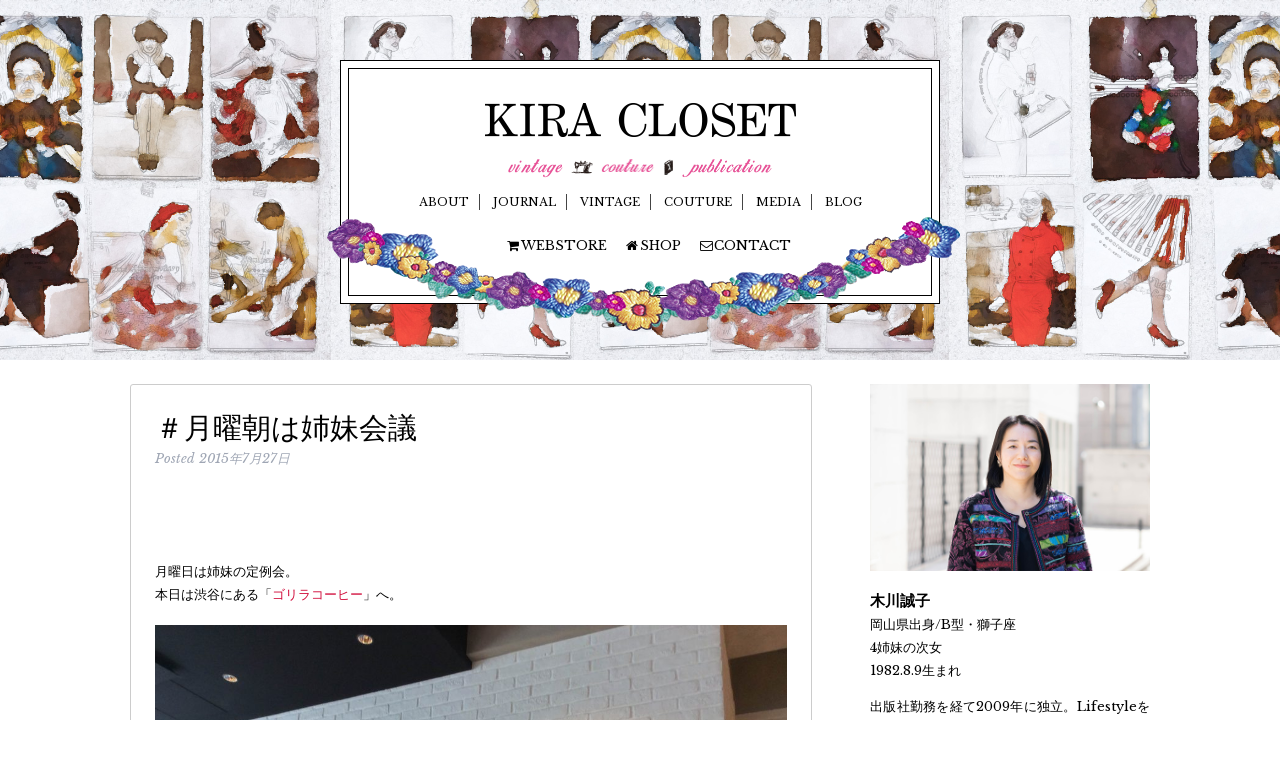

--- FILE ---
content_type: text/html; charset=UTF-8
request_url: https://kiracloset.jp/kc_blog_seiko/%EF%BC%83%E6%9C%88%E6%9B%9C%E6%9C%9D%E3%81%AF%E5%A7%89%E5%A6%B9%E4%BC%9A%E8%AD%B0-2/
body_size: 7412
content:

<!doctype html>

<!--[if lt IE 7]><html lang="ja" class="no-js lt-ie9 lt-ie8 lt-ie7"><![endif]-->
<!--[if (IE 7)&!(IEMobile)]><html lang="ja" class="no-js lt-ie9 lt-ie8"><![endif]-->
<!--[if (IE 8)&!(IEMobile)]><html lang="ja" class="no-js lt-ie9"><![endif]-->
<!--[if gt IE 8]><!--> <html lang="ja" class="no-js"><!--<![endif]-->

	<head>
		<meta charset="utf-8">

				<meta http-equiv="X-UA-Compatible" content="IE=edge">
		
				<meta name="HandheldFriendly" content="True">
		<meta name="MobileOptimized" content="320">
		<meta name="viewport" content="width=1020">

				<link rel="apple-touch-icon" href="https://kiracloset.jp/wp-content/themes/kiracloset_v3/library/images/apple-touch-icon.png">
		<link rel="icon" href="https://kiracloset.jp/wp-content/themes/kiracloset_v3/favicon.png">

		
		<!--[if IE]>
			<link rel="shortcut icon" href="https://kiracloset.jp/wp-content/themes/kiracloset_v3/favicon.ico">
		<![endif]-->
				<meta name="msapplication-TileColor" content="#f01d4f">
        <meta name="theme-color" content="#121212">

		<link rel="pingback" href="https://kiracloset.jp/xmlrpc.php">

				<title>＃月曜朝は姉妹会議 &#8211; KIRA CLOSET</title>
<meta name='robots' content='max-image-preview:large' />
<link rel='dns-prefetch' href='//fonts.googleapis.com' />
<link rel='dns-prefetch' href='//s.w.org' />
<link rel="alternate" type="application/rss+xml" title="KIRA CLOSET &raquo; フィード" href="https://kiracloset.jp/feed/" />
<link rel="alternate" type="application/rss+xml" title="KIRA CLOSET &raquo; コメントフィード" href="https://kiracloset.jp/comments/feed/" />
<link rel="alternate" type="application/rss+xml" title="KIRA CLOSET &raquo; ＃月曜朝は姉妹会議 のコメントのフィード" href="https://kiracloset.jp/kc_blog_seiko/%ef%bc%83%e6%9c%88%e6%9b%9c%e6%9c%9d%e3%81%af%e5%a7%89%e5%a6%b9%e4%bc%9a%e8%ad%b0-2/feed/" />
		<script type="text/javascript">
			window._wpemojiSettings = {"baseUrl":"https:\/\/s.w.org\/images\/core\/emoji\/13.1.0\/72x72\/","ext":".png","svgUrl":"https:\/\/s.w.org\/images\/core\/emoji\/13.1.0\/svg\/","svgExt":".svg","source":{"concatemoji":"https:\/\/kiracloset.jp\/wp-includes\/js\/wp-emoji-release.min.js"}};
			!function(e,a,t){var n,r,o,i=a.createElement("canvas"),p=i.getContext&&i.getContext("2d");function s(e,t){var a=String.fromCharCode;p.clearRect(0,0,i.width,i.height),p.fillText(a.apply(this,e),0,0);e=i.toDataURL();return p.clearRect(0,0,i.width,i.height),p.fillText(a.apply(this,t),0,0),e===i.toDataURL()}function c(e){var t=a.createElement("script");t.src=e,t.defer=t.type="text/javascript",a.getElementsByTagName("head")[0].appendChild(t)}for(o=Array("flag","emoji"),t.supports={everything:!0,everythingExceptFlag:!0},r=0;r<o.length;r++)t.supports[o[r]]=function(e){if(!p||!p.fillText)return!1;switch(p.textBaseline="top",p.font="600 32px Arial",e){case"flag":return s([127987,65039,8205,9895,65039],[127987,65039,8203,9895,65039])?!1:!s([55356,56826,55356,56819],[55356,56826,8203,55356,56819])&&!s([55356,57332,56128,56423,56128,56418,56128,56421,56128,56430,56128,56423,56128,56447],[55356,57332,8203,56128,56423,8203,56128,56418,8203,56128,56421,8203,56128,56430,8203,56128,56423,8203,56128,56447]);case"emoji":return!s([10084,65039,8205,55357,56613],[10084,65039,8203,55357,56613])}return!1}(o[r]),t.supports.everything=t.supports.everything&&t.supports[o[r]],"flag"!==o[r]&&(t.supports.everythingExceptFlag=t.supports.everythingExceptFlag&&t.supports[o[r]]);t.supports.everythingExceptFlag=t.supports.everythingExceptFlag&&!t.supports.flag,t.DOMReady=!1,t.readyCallback=function(){t.DOMReady=!0},t.supports.everything||(n=function(){t.readyCallback()},a.addEventListener?(a.addEventListener("DOMContentLoaded",n,!1),e.addEventListener("load",n,!1)):(e.attachEvent("onload",n),a.attachEvent("onreadystatechange",function(){"complete"===a.readyState&&t.readyCallback()})),(n=t.source||{}).concatemoji?c(n.concatemoji):n.wpemoji&&n.twemoji&&(c(n.twemoji),c(n.wpemoji)))}(window,document,window._wpemojiSettings);
		</script>
		<style type="text/css">
img.wp-smiley,
img.emoji {
	display: inline !important;
	border: none !important;
	box-shadow: none !important;
	height: 1em !important;
	width: 1em !important;
	margin: 0 .07em !important;
	vertical-align: -0.1em !important;
	background: none !important;
	padding: 0 !important;
}
</style>
	<link rel='stylesheet' id='wp-block-library-css'  href='https://kiracloset.jp/wp-includes/css/dist/block-library/style.min.css' type='text/css' media='all' />
<link rel='stylesheet' id='googleFonts-css'  href='http://fonts.googleapis.com/css?family=Lato%3A400%2C700%2C400italic%2C700italic' type='text/css' media='all' />
<link rel='stylesheet' id='bones-stylesheet-css'  href='https://kiracloset.jp/wp-content/themes/kiracloset_v3/library/css/style.css' type='text/css' media='all' />
<!--[if lt IE 9]>
<link rel='stylesheet' id='bones-ie-only-css'  href='https://kiracloset.jp/wp-content/themes/kiracloset_v3/library/css/ie.css' type='text/css' media='all' />
<![endif]-->
<script type='text/javascript' src='https://kiracloset.jp/wp-content/themes/kiracloset_v3/library/js/libs/modernizr.custom.min.js' id='bones-modernizr-js'></script>
<script type='text/javascript' src='https://kiracloset.jp/wp-includes/js/jquery/jquery.min.js' id='jquery-core-js'></script>
<script type='text/javascript' src='https://kiracloset.jp/wp-includes/js/jquery/jquery-migrate.min.js' id='jquery-migrate-js'></script>
<link rel="https://api.w.org/" href="https://kiracloset.jp/wp-json/" /><link rel="canonical" href="https://kiracloset.jp/kc_blog_seiko/%ef%bc%83%e6%9c%88%e6%9b%9c%e6%9c%9d%e3%81%af%e5%a7%89%e5%a6%b9%e4%bc%9a%e8%ad%b0-2/" />
<link rel='shortlink' href='https://kiracloset.jp/?p=1825' />
<link rel="alternate" type="application/json+oembed" href="https://kiracloset.jp/wp-json/oembed/1.0/embed?url=https%3A%2F%2Fkiracloset.jp%2Fkc_blog_seiko%2F%25ef%25bc%2583%25e6%259c%2588%25e6%259b%259c%25e6%259c%259d%25e3%2581%25af%25e5%25a7%2589%25e5%25a6%25b9%25e4%25bc%259a%25e8%25ad%25b0-2%2F" />
<link rel="alternate" type="text/xml+oembed" href="https://kiracloset.jp/wp-json/oembed/1.0/embed?url=https%3A%2F%2Fkiracloset.jp%2Fkc_blog_seiko%2F%25ef%25bc%2583%25e6%259c%2588%25e6%259b%259c%25e6%259c%259d%25e3%2581%25af%25e5%25a7%2589%25e5%25a6%25b9%25e4%25bc%259a%25e8%25ad%25b0-2%2F&#038;format=xml" />
<meta property="og:title" content="＃月曜朝は姉妹会議" />
<meta property="og:description" content="&nbsp; 月曜日は姉妹の定例会。 本日は渋谷にある「ゴリラコーヒー」へ。 &nbsp; 週末の出来事を報告しあい、改善点を出していきます。 今回は、長野旅の報告も。 ざっくばらんに話ができるのは姉" />
<meta property="og:type" content="article" />
<meta property="og:url" content="https://kiracloset.jp/kc_blog_seiko/%ef%bc%83%e6%9c%88%e6%9b%9c%e6%9c%9d%e3%81%af%e5%a7%89%e5%a6%b9%e4%bc%9a%e8%ad%b0-2/" />
<meta property="og:image" content="http://kiracloset.jp/wp-content/themes/kiracloset_v3/library/img/ogp.jpg" />
<meta property="og:site_name" content="KIRA CLOSET" />
<meta name="twitter:card" content="summary_large_image" />
<meta name="twitter:site" content="" />
<meta property="og:locale" content="ja_JP" />
				
							<meta name="description" content="ヴィンテージショップ「KIRA CLOSET vintage」の経営、運営をはじめ、雑誌、書籍などの出版物の制作を行う「KIRA CLOSET publication」、 洋服のお直しや衣装製作を行う「KIRA CLOSET couture」を主宰しています。" />


		<script type="text/javascript" src="https://kiracloset.jp/wp-content/themes/kiracloset_v3/library/js/jquery.tile.js"></script>
		<link rel="stylesheet" href="https://kiracloset.jp/wp-content/themes/kiracloset_v3/library/css/kiracloset.css">
		<link rel="stylesheet" href="https://kiracloset.jp/wp-content/themes/kiracloset_v3/library/css/font-awesome.min.css">
		<meta name="facebook-domain-verification" content="ks9lcgx5f0kr3qanb10t02683p33ji" />
		

	</head>

	<body class="kc_blog_seiko-template-default single single-kc_blog_seiko postid-1825" itemscope itemtype="http://schema.org/WebPage">

		<div id="container">

			<header class="header" role="banner" itemscope itemtype="http://schema.org/WPHeader">
				
				
				<div id="inner-header" class="wrap cf">

					
					<div id="name">
										<p id="logo" class="h1" itemscope itemtype="http://schema.org/Organization"><a href="https://kiracloset.jp" rel="nofollow"><img src="https://kiracloset.jp/wp-content/themes/kiracloset_v3/library/img/logo.png" alt="KIRA CLOSET" /></a></p>

															
					<ul>
						<li><a href="https://kiracloset.jp/vintage"><img src="https://kiracloset.jp/wp-content/themes/kiracloset_v3/library/img/menu_vintage.png" alt="" /></a></li>
						<li><img src="https://kiracloset.jp/wp-content/themes/kiracloset_v3/library/img/menu_mishin1.png" alt="" /></li>
						<li><a href="https://kiracloset.jp/couture"><img src="https://kiracloset.jp/wp-content/themes/kiracloset_v3/library/img/menu_couture.png" alt="" /></a></li>
						<li><img src="https://kiracloset.jp/wp-content/themes/kiracloset_v3/library/img/menu_book1.png" alt="" /></li>
						<li><a href="https://kiracloset.jp/publication"><img src="https://kiracloset.jp/wp-content/themes/kiracloset_v3/library/img/menu_publication.png" alt="" /></a></li>
					</ul>
					<nav role="navigation" itemscope itemtype="http://schema.org/SiteNavigationElement">
						<ul id="menu-main_menu" class="nav top-nav cf"><li id="menu-item-7112" class="menu-item menu-item-type-post_type menu-item-object-page menu-item-7112"><a href="https://kiracloset.jp/about/">ABOUT</a></li>
<li id="menu-item-7116" class="menu-item menu-item-type-post_type menu-item-object-page menu-item-7116"><a href="https://kiracloset.jp/news/">JOURNAL</a></li>
<li id="menu-item-7113" class="menu-item menu-item-type-post_type menu-item-object-page menu-item-7113"><a href="https://kiracloset.jp/vintage/">VINTAGE</a></li>
<li id="menu-item-7115" class="menu-item menu-item-type-post_type menu-item-object-page menu-item-7115"><a href="https://kiracloset.jp/couture/">COUTURE</a></li>
<li id="menu-item-7117" class="menu-item menu-item-type-post_type menu-item-object-page menu-item-7117"><a href="https://kiracloset.jp/publication/">MEDIA</a></li>
<li id="menu-item-7111" class="menu-item menu-item-type-post_type menu-item-object-page menu-item-7111"><a href="https://kiracloset.jp/blog/">BLOG</a></li>
</ul>
					</nav>
					<p class="menu_second"><a href="http://kiracloset.theshop.jp/" target="_blank"><i class="fa fa-shopping-cart fa-fw"></i>WEBSTORE</a>
					<a href="https://kiracloset.jp/vintage" target=""><i class="fa fa-home fa-fw"></i>SHOP</a>
					<a href="https://kiracloset.jp/contact" target=""><i class="fa fa-envelope-o fa-fw"></i>CONTACT</a></p>
					</div>
					<img id="ds06" src="https://kiracloset.jp/wp-content/themes/kiracloset_v3/library/img/gar2.png">
				</div>

			</header>

			<div id="content">

				<div id="inner-content" class="wrap cf post_publication">

					<main id="main" class="m-all t-2of3 d-5of7 cf single" role="main" itemscope itemprop="mainContentOfPage" itemtype="http://schema.org/Blog">

						
							
              
              <article id="post-1825" class="cf post-1825 kc_blog_seiko type-kc_blog_seiko status-publish hentry cat-blog_seiko-tax-blog" role="article" itemscope itemprop="blogPost" itemtype="http://schema.org/BlogPosting">

                <header class="article-header entry-header">

					<h1 class="entry-title single-title" itemprop="headline" rel="bookmark">＃月曜朝は姉妹会議</h1>
              		<p class="byline entry-meta vcard">
						Posted <time class="updated entry-time" datetime="2015-07-27" itemprop="datePublished">2015年7月27日</time>					</p>
                </header> 
                <section class="entry-content cf" itemprop="articleBody">
                  <p>&nbsp;</p>
<p>月曜日は姉妹の定例会。<br />
本日は渋谷にある「<a href="http://gorillacoffee.jp/#/" target="_blank">ゴリラコーヒー</a>」へ。</p>
<p><a href="http://kiracloset.sakura.ne.jp/wp/wp-content/uploads/2015/07/IMG_3094.jpg"><img loading="lazy" class="alignnone size-large wp-image-613" src="http://kiracloset.sakura.ne.jp/wp/wp-content/uploads/2015/07/IMG_3094-1024x765.jpg" alt="IMG_3094" width="656" height="490" /></a><br />
<a href="http://kiracloset.sakura.ne.jp/wp/wp-content/uploads/2015/07/IMG_3096.jpg"><img loading="lazy" class="alignnone size-large wp-image-614" src="http://kiracloset.sakura.ne.jp/wp/wp-content/uploads/2015/07/IMG_3096-1024x765.jpg" alt="IMG_3096" width="656" height="490" /></a><br />
<a href="http://kiracloset.sakura.ne.jp/wp/wp-content/uploads/2015/07/IMG_3097.jpg"><img loading="lazy" class="alignnone size-large wp-image-615" src="http://kiracloset.sakura.ne.jp/wp/wp-content/uploads/2015/07/IMG_3097-1024x765.jpg" alt="IMG_3097" width="656" height="490" srcset="https://kiracloset.jp/wp-content/uploads/2015/07/IMG_3097-1024x765.jpg 1024w, https://kiracloset.jp/wp-content/uploads/2015/07/IMG_3097-300x224.jpg 300w, https://kiracloset.jp/wp-content/uploads/2015/07/IMG_3097-320x239.jpg 320w" sizes="(max-width: 656px) 100vw, 656px" /></a></p>
<p>&nbsp;<br />
週末の出来事を報告しあい、改善点を出していきます。<br />
今回は、長野旅の報告も。</p>
<p>ざっくばらんに話ができるのは姉妹ならでは。<br />
たまに辛辣すぎてダメージを受けることも（笑）。<br />
まぁそれも姉妹のあるあるですね。</p>
<p>&nbsp;</p>
<p>&nbsp;</p>
<p>(^_-)-☆</p>
<p>&nbsp;<br />
&nbsp;<br />
&nbsp;</p>
                </section> 

                
              </article> 
						
						
					 	<div class="pre">
					 		
						   <span><i class="fa fa-angle-double-left"></i> Previous Posts</span><strong><a href="https://kiracloset.jp/kc_blog_seiko/%e9%80%b1%e6%9c%ab%e3%83%88%e3%83%aa%e3%83%83%e3%83%97/" rel="prev">週末トリップ</a></strong>						 </div>
						<div class="nex">
							<span>Next Posts <i class="fa fa-angle-double-right"></i></span><strong><a href="https://kiracloset.jp/kc_blog_seiko/%e6%97%85%e3%81%ae%e3%81%8a%e3%81%a8%e3%82%82/" rel="next">旅のおとも</a></strong>						</div>
					</main>
					
					<div class="sides">
						<div class="widget-container">			<div class="textwidget"><div class="blg_prof cf">
<div><img style="width:100%;height:auto;" src="http://kiracloset.jp/wp-content/themes/kiracloset_v3/library/img/ff_seiko02.jpg" alt="木川誠子"></div>
<p><strong>木川誠子</strong><br>
岡山県出身/B型・獅子座<br>
4姉妹の次女<br>
1982.8.9生まれ</p>
<p>出版社勤務を経て2009年に独立。Lifestyleを仕立てる（tailor）=Lifestylerとして様々な角度からライフスタイルにまつわる情報を発信。ライフオーガナイザー1級／アロマ心理。</p>
</div></div>
		</div>							<ul class="sideinfo bgl">
								<li><img src="https://kiracloset.jp/wp-content/themes/kiracloset_v3/library/img/ttl_recent.png" alt="RECENT" /></li>
							    							     <li class="cf">
								<div class="ph">
									<a href="https://kiracloset.jp/kc_blog_seiko/20260110/"><img width="320" height="320" src="https://kiracloset.jp/wp-content/uploads/2026/01/S__60456968_0-320x320.jpg" class="attachment-post-thumbnail size-post-thumbnail wp-post-image" alt="" loading="lazy" srcset="https://kiracloset.jp/wp-content/uploads/2026/01/S__60456968_0-320x320.jpg 320w, https://kiracloset.jp/wp-content/uploads/2026/01/S__60456968_0-300x300.jpg 300w, https://kiracloset.jp/wp-content/uploads/2026/01/S__60456968_0-400x400.jpg 400w, https://kiracloset.jp/wp-content/uploads/2026/01/S__60456968_0-190x190.jpg 190w, https://kiracloset.jp/wp-content/uploads/2026/01/S__60456968_0.jpg 960w" sizes="(max-width: 320px) 100vw, 320px" /></a>
								</div>
								<p><a href="https://kiracloset.jp/kc_blog_seiko/20260110/">OOYAJI TEMPLE／NEPHEW／HEALING</a></p>
								<span> (2026.01.10)</span>		
								</li>
							    							     <li class="cf">
								<div class="ph">
									<a href="https://kiracloset.jp/kc_blog_seiko/20260104/"><img width="320" height="320" src="https://kiracloset.jp/wp-content/uploads/2026/01/S__59826214_0-320x320.jpg" class="attachment-post-thumbnail size-post-thumbnail wp-post-image" alt="" loading="lazy" srcset="https://kiracloset.jp/wp-content/uploads/2026/01/S__59826214_0-320x320.jpg 320w, https://kiracloset.jp/wp-content/uploads/2026/01/S__59826214_0-300x300.jpg 300w, https://kiracloset.jp/wp-content/uploads/2026/01/S__59826214_0-1024x1024.jpg 1024w, https://kiracloset.jp/wp-content/uploads/2026/01/S__59826214_0-400x400.jpg 400w, https://kiracloset.jp/wp-content/uploads/2026/01/S__59826214_0-190x190.jpg 190w, https://kiracloset.jp/wp-content/uploads/2026/01/S__59826214_0.jpg 1279w" sizes="(max-width: 320px) 100vw, 320px" /></a>
								</div>
								<p><a href="https://kiracloset.jp/kc_blog_seiko/20260104/">YEAR END／2025→2026／NEW YEAR</a></p>
								<span> (2026.01.04)</span>		
								</li>
							    							     <li class="cf">
								<div class="ph">
									<a href="https://kiracloset.jp/kc_blog_seiko/20251226/"><img width="320" height="320" src="https://kiracloset.jp/wp-content/uploads/2025/12/S__59031555_0-320x320.jpg" class="attachment-post-thumbnail size-post-thumbnail wp-post-image" alt="" loading="lazy" srcset="https://kiracloset.jp/wp-content/uploads/2025/12/S__59031555_0-320x320.jpg 320w, https://kiracloset.jp/wp-content/uploads/2025/12/S__59031555_0-300x300.jpg 300w, https://kiracloset.jp/wp-content/uploads/2025/12/S__59031555_0-1024x1024.jpg 1024w, https://kiracloset.jp/wp-content/uploads/2025/12/S__59031555_0-400x400.jpg 400w, https://kiracloset.jp/wp-content/uploads/2025/12/S__59031555_0-190x190.jpg 190w, https://kiracloset.jp/wp-content/uploads/2025/12/S__59031555_0.jpg 1279w" sizes="(max-width: 320px) 100vw, 320px" /></a>
								</div>
								<p><a href="https://kiracloset.jp/kc_blog_seiko/20251226/">HEALING／KAMAKURA／ZUSHI</a></p>
								<span> (2025.12.26)</span>		
								</li>
							    							     <li class="cf">
								<div class="ph">
									<a href="https://kiracloset.jp/kc_blog_seiko/20251211/"><img width="320" height="320" src="https://kiracloset.jp/wp-content/uploads/2025/12/IMG_2711-320x320.jpeg" class="attachment-post-thumbnail size-post-thumbnail wp-post-image" alt="" loading="lazy" srcset="https://kiracloset.jp/wp-content/uploads/2025/12/IMG_2711-320x320.jpeg 320w, https://kiracloset.jp/wp-content/uploads/2025/12/IMG_2711-300x300.jpeg 300w, https://kiracloset.jp/wp-content/uploads/2025/12/IMG_2711-1024x1024.jpeg 1024w, https://kiracloset.jp/wp-content/uploads/2025/12/IMG_2711-400x400.jpeg 400w, https://kiracloset.jp/wp-content/uploads/2025/12/IMG_2711-1536x1536.jpeg 1536w, https://kiracloset.jp/wp-content/uploads/2025/12/IMG_2711-2048x2048.jpeg 2048w, https://kiracloset.jp/wp-content/uploads/2025/12/IMG_2711-190x190.jpeg 190w" sizes="(max-width: 320px) 100vw, 320px" /></a>
								</div>
								<p><a href="https://kiracloset.jp/kc_blog_seiko/20251211/">LIFE FEEL／LIFE THINK／2026</a></p>
								<span> (2025.12.10)</span>		
								</li>
							    							     <li class="cf">
								<div class="ph">
									<a href="https://kiracloset.jp/kc_blog_seiko/20251118/"><img width="320" height="320" src="https://kiracloset.jp/wp-content/uploads/2025/11/S__56213512-320x320.jpg" class="attachment-post-thumbnail size-post-thumbnail wp-post-image" alt="" loading="lazy" srcset="https://kiracloset.jp/wp-content/uploads/2025/11/S__56213512-320x320.jpg 320w, https://kiracloset.jp/wp-content/uploads/2025/11/S__56213512-300x300.jpg 300w, https://kiracloset.jp/wp-content/uploads/2025/11/S__56213512-400x400.jpg 400w, https://kiracloset.jp/wp-content/uploads/2025/11/S__56213512-190x190.jpg 190w, https://kiracloset.jp/wp-content/uploads/2025/11/S__56213512.jpg 856w" sizes="(max-width: 320px) 100vw, 320px" /></a>
								</div>
								<p><a href="https://kiracloset.jp/kc_blog_seiko/20251118/">SUNDAY／NEPHEW／BASKETBALL</a></p>
								<span> (2025.11.18)</span>		
								</li>
							    							     <li class="cf">
								<div class="ph">
									<a href="https://kiracloset.jp/kc_blog_seiko/20251031/"><img width="320" height="427" src="https://kiracloset.jp/wp-content/uploads/2025/10/S__55263244-320x427.jpg" class="attachment-post-thumbnail size-post-thumbnail wp-post-image" alt="" loading="lazy" srcset="https://kiracloset.jp/wp-content/uploads/2025/10/S__55263244-320x427.jpg 320w, https://kiracloset.jp/wp-content/uploads/2025/10/S__55263244-225x300.jpg 225w, https://kiracloset.jp/wp-content/uploads/2025/10/S__55263244-768x1024.jpg 768w, https://kiracloset.jp/wp-content/uploads/2025/10/S__55263244.jpg 1108w" sizes="(max-width: 320px) 100vw, 320px" /></a>
								</div>
								<p><a href="https://kiracloset.jp/kc_blog_seiko/20251031/">HIGHLIGHT／YEAR END</a></p>
								<span> (2025.10.31)</span>		
								</li>
							    							     <li class="cf">
								<div class="ph">
									<a href="https://kiracloset.jp/kc_blog_seiko/20251019/"><img width="320" height="320" src="https://kiracloset.jp/wp-content/uploads/2025/10/IMG_1934-320x320.jpeg" class="attachment-post-thumbnail size-post-thumbnail wp-post-image" alt="" loading="lazy" srcset="https://kiracloset.jp/wp-content/uploads/2025/10/IMG_1934-320x320.jpeg 320w, https://kiracloset.jp/wp-content/uploads/2025/10/IMG_1934-300x300.jpeg 300w, https://kiracloset.jp/wp-content/uploads/2025/10/IMG_1934-1024x1024.jpeg 1024w, https://kiracloset.jp/wp-content/uploads/2025/10/IMG_1934-400x400.jpeg 400w, https://kiracloset.jp/wp-content/uploads/2025/10/IMG_1934-190x190.jpeg 190w, https://kiracloset.jp/wp-content/uploads/2025/10/IMG_1934.jpeg 1157w" sizes="(max-width: 320px) 100vw, 320px" /></a>
								</div>
								<p><a href="https://kiracloset.jp/kc_blog_seiko/20251019/">NETFLIX／VICTORIA BEACKHAM</a></p>
								<span> (2025.10.19)</span>		
								</li>
							    							     <li class="cf">
								<div class="ph">
									<a href="https://kiracloset.jp/kc_blog_seiko/20251014/"><img width="320" height="320" src="https://kiracloset.jp/wp-content/uploads/2025/10/S__54525958_0-320x320.jpg" class="attachment-post-thumbnail size-post-thumbnail wp-post-image" alt="" loading="lazy" srcset="https://kiracloset.jp/wp-content/uploads/2025/10/S__54525958_0-320x320.jpg 320w, https://kiracloset.jp/wp-content/uploads/2025/10/S__54525958_0-300x300.jpg 300w, https://kiracloset.jp/wp-content/uploads/2025/10/S__54525958_0-1024x1024.jpg 1024w, https://kiracloset.jp/wp-content/uploads/2025/10/S__54525958_0-400x400.jpg 400w, https://kiracloset.jp/wp-content/uploads/2025/10/S__54525958_0-190x190.jpg 190w, https://kiracloset.jp/wp-content/uploads/2025/10/S__54525958_0.jpg 1280w" sizes="(max-width: 320px) 100vw, 320px" /></a>
								</div>
								<p><a href="https://kiracloset.jp/kc_blog_seiko/20251014/">HOLIDAYS／SHOPPING／HAIRCUT</a></p>
								<span> (2025.10.14)</span>		
								</li>
							    							     <li class="cf">
								<div class="ph">
									<a href="https://kiracloset.jp/kc_blog_seiko/20250930/"><img width="320" height="320" src="https://kiracloset.jp/wp-content/uploads/2025/09/S__53936134_0-320x320.jpg" class="attachment-post-thumbnail size-post-thumbnail wp-post-image" alt="" loading="lazy" srcset="https://kiracloset.jp/wp-content/uploads/2025/09/S__53936134_0-320x320.jpg 320w, https://kiracloset.jp/wp-content/uploads/2025/09/S__53936134_0-300x300.jpg 300w, https://kiracloset.jp/wp-content/uploads/2025/09/S__53936134_0-1024x1024.jpg 1024w, https://kiracloset.jp/wp-content/uploads/2025/09/S__53936134_0-400x400.jpg 400w, https://kiracloset.jp/wp-content/uploads/2025/09/S__53936134_0-190x190.jpg 190w, https://kiracloset.jp/wp-content/uploads/2025/09/S__53936134_0.jpg 1279w" sizes="(max-width: 320px) 100vw, 320px" /></a>
								</div>
								<p><a href="https://kiracloset.jp/kc_blog_seiko/20250930/">PUZZLE</a></p>
								<span> (2025.09.30)</span>		
								</li>
							    							     <li class="cf">
								<div class="ph">
									<a href="https://kiracloset.jp/kc_blog_seiko/20250916/"><img width="320" height="320" src="https://kiracloset.jp/wp-content/uploads/2025/09/S__53297156_0-320x320.jpg" class="attachment-post-thumbnail size-post-thumbnail wp-post-image" alt="" loading="lazy" srcset="https://kiracloset.jp/wp-content/uploads/2025/09/S__53297156_0-320x320.jpg 320w, https://kiracloset.jp/wp-content/uploads/2025/09/S__53297156_0-300x300.jpg 300w, https://kiracloset.jp/wp-content/uploads/2025/09/S__53297156_0-1024x1024.jpg 1024w, https://kiracloset.jp/wp-content/uploads/2025/09/S__53297156_0-400x400.jpg 400w, https://kiracloset.jp/wp-content/uploads/2025/09/S__53297156_0-190x190.jpg 190w, https://kiracloset.jp/wp-content/uploads/2025/09/S__53297156_0.jpg 1279w" sizes="(max-width: 320px) 100vw, 320px" /></a>
								</div>
								<p><a href="https://kiracloset.jp/kc_blog_seiko/20250916/">SUMMER MEMORY</a></p>
								<span> (2025.09.16)</span>		
								</li>
							    							    							</ul>
					
							<ul class="sideinfo">
								<li><img src="https://kiracloset.jp/wp-content/themes/kiracloset_v3/library/img/ttl_archive.png" alt="aechive" /></li>
							    	<li><a href='https://kiracloset.jp/2026/01/?post_type=kc_blog_seiko'>2026年1月</a></li>
	<li><a href='https://kiracloset.jp/2025/12/?post_type=kc_blog_seiko'>2025年12月</a></li>
	<li><a href='https://kiracloset.jp/2025/11/?post_type=kc_blog_seiko'>2025年11月</a></li>
	<li><a href='https://kiracloset.jp/2025/10/?post_type=kc_blog_seiko'>2025年10月</a></li>
	<li><a href='https://kiracloset.jp/2025/09/?post_type=kc_blog_seiko'>2025年9月</a></li>
	<li><a href='https://kiracloset.jp/2025/08/?post_type=kc_blog_seiko'>2025年8月</a></li>
	<li><a href='https://kiracloset.jp/2025/07/?post_type=kc_blog_seiko'>2025年7月</a></li>
	<li><a href='https://kiracloset.jp/2025/06/?post_type=kc_blog_seiko'>2025年6月</a></li>
	<li><a href='https://kiracloset.jp/2025/05/?post_type=kc_blog_seiko'>2025年5月</a></li>
	<li><a href='https://kiracloset.jp/2025/04/?post_type=kc_blog_seiko'>2025年4月</a></li>
	<li><a href='https://kiracloset.jp/2025/03/?post_type=kc_blog_seiko'>2025年3月</a></li>
	<li><a href='https://kiracloset.jp/2025/02/?post_type=kc_blog_seiko'>2025年2月</a></li>
	<li><a href='https://kiracloset.jp/2025/01/?post_type=kc_blog_seiko'>2025年1月</a></li>
	<li><a href='https://kiracloset.jp/2024/12/?post_type=kc_blog_seiko'>2024年12月</a></li>
	<li><a href='https://kiracloset.jp/2024/11/?post_type=kc_blog_seiko'>2024年11月</a></li>
	<li><a href='https://kiracloset.jp/2024/10/?post_type=kc_blog_seiko'>2024年10月</a></li>
	<li><a href='https://kiracloset.jp/2024/09/?post_type=kc_blog_seiko'>2024年9月</a></li>
	<li><a href='https://kiracloset.jp/2024/08/?post_type=kc_blog_seiko'>2024年8月</a></li>
	<li><a href='https://kiracloset.jp/2024/07/?post_type=kc_blog_seiko'>2024年7月</a></li>
	<li><a href='https://kiracloset.jp/2024/06/?post_type=kc_blog_seiko'>2024年6月</a></li>
	<li><a href='https://kiracloset.jp/2024/05/?post_type=kc_blog_seiko'>2024年5月</a></li>
	<li><a href='https://kiracloset.jp/2024/04/?post_type=kc_blog_seiko'>2024年4月</a></li>
	<li><a href='https://kiracloset.jp/2024/03/?post_type=kc_blog_seiko'>2024年3月</a></li>
	<li><a href='https://kiracloset.jp/2024/02/?post_type=kc_blog_seiko'>2024年2月</a></li>
	<li><a href='https://kiracloset.jp/2024/01/?post_type=kc_blog_seiko'>2024年1月</a></li>
	<li><a href='https://kiracloset.jp/2023/12/?post_type=kc_blog_seiko'>2023年12月</a></li>
	<li><a href='https://kiracloset.jp/2023/11/?post_type=kc_blog_seiko'>2023年11月</a></li>
	<li><a href='https://kiracloset.jp/2023/10/?post_type=kc_blog_seiko'>2023年10月</a></li>
	<li><a href='https://kiracloset.jp/2023/09/?post_type=kc_blog_seiko'>2023年9月</a></li>
	<li><a href='https://kiracloset.jp/2023/08/?post_type=kc_blog_seiko'>2023年8月</a></li>
	<li><a href='https://kiracloset.jp/2023/07/?post_type=kc_blog_seiko'>2023年7月</a></li>
	<li><a href='https://kiracloset.jp/2023/06/?post_type=kc_blog_seiko'>2023年6月</a></li>
	<li><a href='https://kiracloset.jp/2023/05/?post_type=kc_blog_seiko'>2023年5月</a></li>
	<li><a href='https://kiracloset.jp/2023/04/?post_type=kc_blog_seiko'>2023年4月</a></li>
	<li><a href='https://kiracloset.jp/2023/03/?post_type=kc_blog_seiko'>2023年3月</a></li>
	<li><a href='https://kiracloset.jp/2023/02/?post_type=kc_blog_seiko'>2023年2月</a></li>
	<li><a href='https://kiracloset.jp/2023/01/?post_type=kc_blog_seiko'>2023年1月</a></li>
	<li><a href='https://kiracloset.jp/2022/12/?post_type=kc_blog_seiko'>2022年12月</a></li>
	<li><a href='https://kiracloset.jp/2022/11/?post_type=kc_blog_seiko'>2022年11月</a></li>
	<li><a href='https://kiracloset.jp/2022/10/?post_type=kc_blog_seiko'>2022年10月</a></li>
	<li><a href='https://kiracloset.jp/2022/09/?post_type=kc_blog_seiko'>2022年9月</a></li>
	<li><a href='https://kiracloset.jp/2022/08/?post_type=kc_blog_seiko'>2022年8月</a></li>
	<li><a href='https://kiracloset.jp/2022/07/?post_type=kc_blog_seiko'>2022年7月</a></li>
	<li><a href='https://kiracloset.jp/2022/06/?post_type=kc_blog_seiko'>2022年6月</a></li>
	<li><a href='https://kiracloset.jp/2022/05/?post_type=kc_blog_seiko'>2022年5月</a></li>
	<li><a href='https://kiracloset.jp/2022/04/?post_type=kc_blog_seiko'>2022年4月</a></li>
	<li><a href='https://kiracloset.jp/2022/03/?post_type=kc_blog_seiko'>2022年3月</a></li>
	<li><a href='https://kiracloset.jp/2022/02/?post_type=kc_blog_seiko'>2022年2月</a></li>
	<li><a href='https://kiracloset.jp/2022/01/?post_type=kc_blog_seiko'>2022年1月</a></li>
	<li><a href='https://kiracloset.jp/2021/12/?post_type=kc_blog_seiko'>2021年12月</a></li>
	<li><a href='https://kiracloset.jp/2021/11/?post_type=kc_blog_seiko'>2021年11月</a></li>
	<li><a href='https://kiracloset.jp/2021/10/?post_type=kc_blog_seiko'>2021年10月</a></li>
	<li><a href='https://kiracloset.jp/2021/09/?post_type=kc_blog_seiko'>2021年9月</a></li>
	<li><a href='https://kiracloset.jp/2021/08/?post_type=kc_blog_seiko'>2021年8月</a></li>
	<li><a href='https://kiracloset.jp/2021/07/?post_type=kc_blog_seiko'>2021年7月</a></li>
	<li><a href='https://kiracloset.jp/2021/06/?post_type=kc_blog_seiko'>2021年6月</a></li>
	<li><a href='https://kiracloset.jp/2021/05/?post_type=kc_blog_seiko'>2021年5月</a></li>
	<li><a href='https://kiracloset.jp/2021/04/?post_type=kc_blog_seiko'>2021年4月</a></li>
	<li><a href='https://kiracloset.jp/2021/03/?post_type=kc_blog_seiko'>2021年3月</a></li>
	<li><a href='https://kiracloset.jp/2021/02/?post_type=kc_blog_seiko'>2021年2月</a></li>
	<li><a href='https://kiracloset.jp/2021/01/?post_type=kc_blog_seiko'>2021年1月</a></li>
	<li><a href='https://kiracloset.jp/2020/12/?post_type=kc_blog_seiko'>2020年12月</a></li>
	<li><a href='https://kiracloset.jp/2020/11/?post_type=kc_blog_seiko'>2020年11月</a></li>
	<li><a href='https://kiracloset.jp/2020/10/?post_type=kc_blog_seiko'>2020年10月</a></li>
	<li><a href='https://kiracloset.jp/2020/09/?post_type=kc_blog_seiko'>2020年9月</a></li>
	<li><a href='https://kiracloset.jp/2020/08/?post_type=kc_blog_seiko'>2020年8月</a></li>
	<li><a href='https://kiracloset.jp/2020/07/?post_type=kc_blog_seiko'>2020年7月</a></li>
	<li><a href='https://kiracloset.jp/2020/06/?post_type=kc_blog_seiko'>2020年6月</a></li>
	<li><a href='https://kiracloset.jp/2020/05/?post_type=kc_blog_seiko'>2020年5月</a></li>
	<li><a href='https://kiracloset.jp/2020/04/?post_type=kc_blog_seiko'>2020年4月</a></li>
	<li><a href='https://kiracloset.jp/2020/03/?post_type=kc_blog_seiko'>2020年3月</a></li>
	<li><a href='https://kiracloset.jp/2020/02/?post_type=kc_blog_seiko'>2020年2月</a></li>
	<li><a href='https://kiracloset.jp/2020/01/?post_type=kc_blog_seiko'>2020年1月</a></li>
	<li><a href='https://kiracloset.jp/2019/12/?post_type=kc_blog_seiko'>2019年12月</a></li>
	<li><a href='https://kiracloset.jp/2019/11/?post_type=kc_blog_seiko'>2019年11月</a></li>
	<li><a href='https://kiracloset.jp/2019/10/?post_type=kc_blog_seiko'>2019年10月</a></li>
	<li><a href='https://kiracloset.jp/2019/09/?post_type=kc_blog_seiko'>2019年9月</a></li>
	<li><a href='https://kiracloset.jp/2019/08/?post_type=kc_blog_seiko'>2019年8月</a></li>
	<li><a href='https://kiracloset.jp/2019/07/?post_type=kc_blog_seiko'>2019年7月</a></li>
	<li><a href='https://kiracloset.jp/2019/06/?post_type=kc_blog_seiko'>2019年6月</a></li>
	<li><a href='https://kiracloset.jp/2019/05/?post_type=kc_blog_seiko'>2019年5月</a></li>
	<li><a href='https://kiracloset.jp/2019/04/?post_type=kc_blog_seiko'>2019年4月</a></li>
	<li><a href='https://kiracloset.jp/2019/03/?post_type=kc_blog_seiko'>2019年3月</a></li>
	<li><a href='https://kiracloset.jp/2019/02/?post_type=kc_blog_seiko'>2019年2月</a></li>
	<li><a href='https://kiracloset.jp/2019/01/?post_type=kc_blog_seiko'>2019年1月</a></li>
	<li><a href='https://kiracloset.jp/2018/12/?post_type=kc_blog_seiko'>2018年12月</a></li>
	<li><a href='https://kiracloset.jp/2018/11/?post_type=kc_blog_seiko'>2018年11月</a></li>
	<li><a href='https://kiracloset.jp/2018/10/?post_type=kc_blog_seiko'>2018年10月</a></li>
	<li><a href='https://kiracloset.jp/2018/09/?post_type=kc_blog_seiko'>2018年9月</a></li>
	<li><a href='https://kiracloset.jp/2018/08/?post_type=kc_blog_seiko'>2018年8月</a></li>
	<li><a href='https://kiracloset.jp/2018/07/?post_type=kc_blog_seiko'>2018年7月</a></li>
	<li><a href='https://kiracloset.jp/2018/06/?post_type=kc_blog_seiko'>2018年6月</a></li>
	<li><a href='https://kiracloset.jp/2018/05/?post_type=kc_blog_seiko'>2018年5月</a></li>
	<li><a href='https://kiracloset.jp/2018/04/?post_type=kc_blog_seiko'>2018年4月</a></li>
	<li><a href='https://kiracloset.jp/2018/03/?post_type=kc_blog_seiko'>2018年3月</a></li>
	<li><a href='https://kiracloset.jp/2018/02/?post_type=kc_blog_seiko'>2018年2月</a></li>
	<li><a href='https://kiracloset.jp/2018/01/?post_type=kc_blog_seiko'>2018年1月</a></li>
	<li><a href='https://kiracloset.jp/2017/12/?post_type=kc_blog_seiko'>2017年12月</a></li>
	<li><a href='https://kiracloset.jp/2017/11/?post_type=kc_blog_seiko'>2017年11月</a></li>
	<li><a href='https://kiracloset.jp/2017/10/?post_type=kc_blog_seiko'>2017年10月</a></li>
	<li><a href='https://kiracloset.jp/2017/09/?post_type=kc_blog_seiko'>2017年9月</a></li>
	<li><a href='https://kiracloset.jp/2017/08/?post_type=kc_blog_seiko'>2017年8月</a></li>
	<li><a href='https://kiracloset.jp/2017/07/?post_type=kc_blog_seiko'>2017年7月</a></li>
	<li><a href='https://kiracloset.jp/2017/06/?post_type=kc_blog_seiko'>2017年6月</a></li>
	<li><a href='https://kiracloset.jp/2017/05/?post_type=kc_blog_seiko'>2017年5月</a></li>
	<li><a href='https://kiracloset.jp/2017/04/?post_type=kc_blog_seiko'>2017年4月</a></li>
	<li><a href='https://kiracloset.jp/2017/03/?post_type=kc_blog_seiko'>2017年3月</a></li>
	<li><a href='https://kiracloset.jp/2017/02/?post_type=kc_blog_seiko'>2017年2月</a></li>
	<li><a href='https://kiracloset.jp/2017/01/?post_type=kc_blog_seiko'>2017年1月</a></li>
	<li><a href='https://kiracloset.jp/2016/12/?post_type=kc_blog_seiko'>2016年12月</a></li>
	<li><a href='https://kiracloset.jp/2016/11/?post_type=kc_blog_seiko'>2016年11月</a></li>
	<li><a href='https://kiracloset.jp/2016/10/?post_type=kc_blog_seiko'>2016年10月</a></li>
	<li><a href='https://kiracloset.jp/2016/09/?post_type=kc_blog_seiko'>2016年9月</a></li>
	<li><a href='https://kiracloset.jp/2016/08/?post_type=kc_blog_seiko'>2016年8月</a></li>
	<li><a href='https://kiracloset.jp/2016/07/?post_type=kc_blog_seiko'>2016年7月</a></li>
	<li><a href='https://kiracloset.jp/2016/06/?post_type=kc_blog_seiko'>2016年6月</a></li>
	<li><a href='https://kiracloset.jp/2016/05/?post_type=kc_blog_seiko'>2016年5月</a></li>
	<li><a href='https://kiracloset.jp/2016/04/?post_type=kc_blog_seiko'>2016年4月</a></li>
	<li><a href='https://kiracloset.jp/2016/03/?post_type=kc_blog_seiko'>2016年3月</a></li>
	<li><a href='https://kiracloset.jp/2016/02/?post_type=kc_blog_seiko'>2016年2月</a></li>
	<li><a href='https://kiracloset.jp/2016/01/?post_type=kc_blog_seiko'>2016年1月</a></li>
	<li><a href='https://kiracloset.jp/2015/12/?post_type=kc_blog_seiko'>2015年12月</a></li>
	<li><a href='https://kiracloset.jp/2015/11/?post_type=kc_blog_seiko'>2015年11月</a></li>
	<li><a href='https://kiracloset.jp/2015/10/?post_type=kc_blog_seiko'>2015年10月</a></li>
	<li><a href='https://kiracloset.jp/2015/09/?post_type=kc_blog_seiko'>2015年9月</a></li>
	<li><a href='https://kiracloset.jp/2015/08/?post_type=kc_blog_seiko'>2015年8月</a></li>
	<li><a href='https://kiracloset.jp/2015/07/?post_type=kc_blog_seiko'>2015年7月</a></li>
	<li><a href='https://kiracloset.jp/2015/06/?post_type=kc_blog_seiko'>2015年6月</a></li>
	<li><a href='https://kiracloset.jp/2015/05/?post_type=kc_blog_seiko'>2015年5月</a></li>
							</ul>
					
							<ul class="sideinfo">
								<li><img src="https://kiracloset.jp/wp-content/themes/kiracloset_v3/library/img/ttl_category.png" alt="category" /></li>
									<li class="cat-item cat-item-115"><a href="https://kiracloset.jp/cat-blog_seiko/%e5%a7%89%e5%a6%b9%e4%bc%9a%e8%ad%b0/">#姉妹会議</a>
</li>
	<li class="cat-item cat-item-84"><a href="https://kiracloset.jp/cat-blog_seiko/tax-blog/">blog</a>
</li>
	<li class="cat-item cat-item-85"><a href="https://kiracloset.jp/cat-blog_seiko/tax-book/">book</a>
</li>
	<li class="cat-item cat-item-86"><a href="https://kiracloset.jp/cat-blog_seiko/tax-job/">job</a>
</li>
	<li class="cat-item cat-item-87"><a href="https://kiracloset.jp/cat-blog_seiko/tax-like-it/">like it</a>
</li>
	<li class="cat-item cat-item-88"><a href="https://kiracloset.jp/cat-blog_seiko/tax-my-favorite/">my favorite</a>
</li>
	<li class="cat-item cat-item-114"><a href="https://kiracloset.jp/cat-blog_seiko/%e3%82%ad%e3%83%a9%e3%82%af%e3%83%ad%e3%82%b7%e3%83%a7%e3%83%83%e3%83%94%e3%83%b3%e3%82%b0/">キラクロショッピング</a>
</li>
	<li class="cat-item cat-item-142"><a href="https://kiracloset.jp/cat-blog_seiko/%e6%9c%a8%e5%b7%9d%e9%a3%9f%e5%a0%82/">木川食堂</a>
</li>
							</ul>	  
					</div>
					
				</div>

			</div>

			<footer class="footer" role="contentinfo" itemscope itemtype="http://schema.org/WPFooter">

				<div id="inner-footer" class="wrap cf">

					<nav role="navigation">
											</nav>

					<span class="source-org copyright">
						<img src="https://kiracloset.jp/wp-content/themes/kiracloset_v3/library/img/btm_logo.png" alt="" /><br />
						Copyright &copy; 2026 KIRA CLOSET.</span>

				</div>

			</footer>

		</div>
		
				<script type='text/javascript' src='https://kiracloset.jp/wp-content/themes/kiracloset_v3/library/js/scripts.js' id='bones-js-js'></script>
<script type='text/javascript' src='https://kiracloset.jp/wp-includes/js/wp-embed.min.js' id='wp-embed-js'></script>
		<script>
		  (function(i,s,o,g,r,a,m){i['GoogleAnalyticsObject']=r;i[r]=i[r]||function(){
		  (i[r].q=i[r].q||[]).push(arguments)},i[r].l=1*new Date();a=s.createElement(o),
		  m=s.getElementsByTagName(o)[0];a.async=1;a.src=g;m.parentNode.insertBefore(a,m)
		  })(window,document,'script','https://www.google-analytics.com/analytics.js','ga');
		
		  ga('create', 'UA-77221220-1', 'auto');
		  ga('send', 'pageview');
		
		</script>

	</body>

</html> <!-- end of site. what a ride! -->


--- FILE ---
content_type: text/css
request_url: https://kiracloset.jp/wp-content/themes/kiracloset_v3/library/css/kiracloset.css
body_size: 3811
content:
@import url(https://fonts.googleapis.com/css?family=Libre+Baskerville:400,400italic,700);
@import url(https://fonts.googleapis.com/css?family=Ubuntu+Condensed);

body{background: #fff;font-family: 'Libre Baskerville', "游明朝", YuMincho, "ヒラギノ明朝 ProN W3", "Hiragino Mincho ProN", "HG明朝E", "ＭＳ Ｐ明朝", "ＭＳ 明朝", serif;}
a{color:#000;text-decoration: none;}
a:hover>img{opacity: 0.7;}
a:visited{color:#000;}
p{font-size:0.8rem;line-height: 1.8em;color:#000;}
p{text-align:justify;}
.sideinfo li p{text-align: left}

.hentry .entry-content a{color:#d10e3c;text-decoration: none;}
.hentry .entry-content a:visited{color:#d10e3c;}
.hentry .entry-content a:hover{color:#d10e3c;text-decoration:underline;}

header.header{	background: url(../img/top.jpg) center -0px repeat-x;-webkit-background-size:auto 360px ;
background-size: auto 360px;height: 360px;min-width:980px;padding-top: 60px;}
header.header >#inner-header{font-size:70%;position:relative;}
header.header >#inner-header{width: 600px;background: #fff;border:1px solid #000;}
header.header >#inner-header>div{margin: 7px;border:1px solid #000;height: 100%;padding: 1.5rem 0 3.8rem;}
/*-----*/
header.header >#inner-header>div> p#logo{text-align:center;margin: 10px 0;}
header.header >#inner-header>div> ul{text-align: center;}
header.header >#inner-header>div> ul>li{display: inline-block;}
header.header >#inner-header>div> ul>li img{height:22px;}
#ds01{position:absolute;width: 70px;left:-5px;bottom:-15px;}
#ds02{position:absolute;width: 50px;right:30px;bottom:-10px;}
#ds03{position:absolute;width: 80px;right:-10px;bottom:-20px;}
#ds04{position:absolute;width: 40px;left:-20px;bottom:-10px;}
#ds05{position:absolute;width: 500px;left:45px;bottom:-28px;}
#ds06{position:absolute;left:-15px;bottom:-28px;}
/*-----*/
header.header >#inner-header>div>nav{margin-bottom: 24px;}
header.header >#inner-header>div>nav a{color:#000;}
header.header >#inner-header>div>nav >ul{text-align: center;}
header.header >#inner-header>div>nav >ul>li{display: inline-block;float:none;border-right:1px solid #444}
header.header >#inner-header>div>nav >ul>li:last-child{border-right:0}
header.header >#inner-header>div>nav >ul>li>a{padding: 0 10px;}
header.header >#inner-header>div>p{text-align:center;margin-bottom: 0;}
.menu_second{position:absolute;top:160px;z-index: 10;width: 100%;}

.current-menu-item{font-weight:700;}
.menu_second > a{margin-right: 1em;}
.menu_second > a:last-child{margin-right: 0;}
/*--ALL---*/
#main{margin-bottom: 2rem;}
#main li{font-size:0.8rem;line-height: 1.8em;color:#000;}
.contents-arc{padding: 0 1.5em 0;}
.sideinfo li{color: #000; font-size: 0.8rem;line-height: 1.8em;padding: 0.4em 0;}
.sideinfo li>span{font-size:75%;color: #000; }
.pagination{clear:both;font-size:75%;}
.pagination a{color:#000;}
.pagination a:hover{background:#000;}
.page-title{margin-top: 1em;font-size:90%;color:#000;padding: 1em 0;}

.pre{float:left;width: auto!important;font-size:80%;}
.nex{float:right;width: auto!important;font-size:80%;}
.pre span{display: block;font-style:italic;text-align:left;}
.nex span{display: block;font-style:italic;text-align:right;}

.d-5of7{width: 68%!important;}
.taxcat .article-footer{font-size:80%;color:#9fa6b4;font-style:italic;text-align:right;}
.taxcat .article-footer a{color:#9fa6b4;}
.c1>div>p{text-align:center;}
/*--TOPCONTETS---*/
#inner-content{width: 1020px;}

#main>div{width: 100%;}
#main>div{width: 100%;display:table;}
#main>div article > header{padding: 0.2rem ;border-top:1px solid #aaa;border-bottom:1px solid #aaa;}
#main>div article > header > h2{margin-bottom: 0.5em;margin-top: 1rem;padding: 0;line-height:0;}
#main>div article > header > h4{margin-top: 0;margin-bottom: 0.5rem;color: #ff5e91;font-family: 'Libre Baskerville', serif;font-weight:normal;font-size:70%}
#main>div article > ul > li{overflow: hidden;}

.links{text-align:right!important;}
.cont{width: 70%;float:left;margin-right: 3%;}
.hentry{}

.cont_top_index{margin-bottom: 1.8rem;}
.cont_top_index .ph a{display:block;position:relative;}
.cont_top_index ul{letter-spacing: -.4em; /* 文字間を詰めて隙間をなくす */}
.cont_top_index ul li{width:31.5%;display: inline-block;letter-spacing: normal;vertical-align:top;margin-right: 2.5%;margin-bottom: 1em;}
.cont_top_index ul li:nth-child(3n){margin-right: 0;}
.cont_top_index ul li img{width: 100%;height:auto;}
.cont_top_index ul li small{font-size:75%;padding: 0em 0.5em;float: left;border-radius:2px;}
.cont_top_index ul li small.kc_publication{background: #000;color:#fff;}
.cont_top_index ul li small.kc_couture{background: #ffdf00;color:#000;}
.cont_top_index ul li small.kc_book{background: #5abfff;color:#fff;}
.cont_top_index ul li small.kc_news{background: #000;color:#fff;}
.cont_top_index ul li .day{font-size:85%;padding: 0.1em 0.5em;float: left;}
.cont_top_index ul li p{margin-top: 0.3em!important;line-height: 1.5em;}
.detail{margin-bottom: 0.3em;display:table;}
.new{background:#e75297;position:absolute;z-index:2;color:#fff;font-family: 'Ubuntu Condensed', sans-serif;border-radius: 50%;padding: 0.3em;margin: 0.3em;}
.new2{    font-size: 11px;
    background: #e75297;
    z-index: 2;
    color: #fff;
font-family: 'Ubuntu Condensed', sans-serif;
    border-radius:50%;
    padding: 0.3em;
    margin: 0.3em;
    height: 24px;
    width: 24px;
    line-height: 1em;
    vertical-align: middle;}

/*news*/
#inner-content >#news{}
#inner-content >#news>p{margin-top: 0;margin-bottom: 2em;;}
/*blog*/
.side{width: 25%;float:left;margin-left: 2%;}
/*blog*/
.cont_blog{margin-bottom: 1rem;}
.cont_blog >div{font-size:0.8rem;}
.cont_blog >ul>li{font-size:0.8rem;border-bottom:1px dotted #aaa;padding-bottom: 0.8em;margin-bottom: 0.8em;}
.cont_blog >ul>li>span{font-size:75%;}
.cont_blog >.prof{padding: 1em 0;}
.cont_blog >.prof img{width: 100%;display: block;height: auto;margin-bottom: 1em;}
.cont_blog >.prof >p{padding-top: 0;margin-top: 0;}
.cont_blog >.prof span{color:#aeae00;font-weight:bold;display: block;line-height: 1.6em;margin-bottom: 1em;}
.cont_blog >.prof strong{font-size:115%;}
.b_seiko{overflow: hidden;}
.b_akira{overflow: hidden;}
.prof>ul{display:table;}
.prof>ul>li{float: left;margin-right: 1em;}
.prof>ul>li> a img{width: 100%!important;height: auto;}
#main .prof > .topProf_list {margin: 0;}
#main .topProf_list li {line-height: 1;}
.topProf_list li a {float: left;}
.cont_blog >.prof .topProf_list li a img {margin-bottom: 0;}
#content.topPage {margin-top: 3em;}

/*vintage*/
.cont_vintage{margin-bottom: 2rem;}
.cont_vintage > div .v_dtl{float: left;width: 45%;margin-right: 3%;}
.cont_vintage > div> p{}
.cont_vintage > div>img{width: 190px;float: right;display: block;margin-top: 1rem;}
.ph1{}
.ph2{margin-right: 1rem;}
.cont_vintage .links{margin-top: 2em;display:block;width: 100%;text-align: center!important;}
.cont_vintage .links a:nth-of-type(2){margin-left: 2em;}
.vImg_box {display: flex;justify-content: space-between;}
.cont_vintage .widget-container{overflow: hidden;display: block;float: left;margin-top: 1rem;width: 31.5%;}
.cont_vintage > div >div:last-child{margin-right: 0;}
.cont_vintage .widget-container >h3{display:none;}
.cont_vintage .widget-container >img{width: 100%;height:auto!important;}
.cont_vintage .links span.line {
    padding-bottom: 1px;
    position: relative;
    font-size: 1.3em;
    font-weight: bold;
}
.cont_vintage .links span.line::before {
    background: #d10e3c;
    content: '';
    width: 100%;
    height: 1.5px;
    position: absolute;
    left: 0;
    bottom: 0;
    margin: auto;
    transform-origin: center top;
    transform: scale(1, 1);
    transition: transform .2s;
}
.cont_vintage .links span.line:hover:before {
    transform-origin: center top;
    transform: scale(0, 1);
}


/*couture*/
.cont_couture{width: 48%;float:left;}
.cont_couture >ul{margin-bottom:1rem ;}
.cont_couture >ul >li{float:left;width: 48%;margin-right: 4%;}
.cont_couture >ul >li:last-child{margin-right: 0%;}
.cont_couture >ul >li>a>img{width: 100%;height: auto;}

/*publication*/
.cont_publication{width: 48%;float:left;margin-right: 4%;}
.cont_publication >ul{margin-bottom:1rem ;}
.cont_publication >ul >li{float:left;width: 48%;margin-right: 4%;}
.cont_publication >ul >li:last-child{margin-right: 0%;}
.cont_publication >ul >li>a>img{width: 100%;height: auto;}
/*.attachment-post-thumbnail{width: 150px;height: 150px;}*/


/*page all*/
.pages header{margin-bottom:1rem;}
.pages header h1{padding: 0;margin: 0;text-align:center;color:#000;font-size:27px;font-family: 'Times New Roman';}
.pages header h1>img{margin: 0;padding: 0;}
.pages header h2{float:left;font-size:80%;color:#000;margin: 0;padding: 5px 0 0 20px;}

/*sub cont*/
.cont>.sub_cont{float:left;display: table;margin: 0}
.cont>.sub_cont ul{margin-top: 1rem;}
.cont>.sub_cont ul>li{float:left;width: 23.5%;margin-right:2%;}
.cont>.sub_cont ul>li:last-child{margin-right:0;}
.cont>.sub_cont ul>li>h2{border-bottom:1px solid #aaa;padding: 0 0 0.5rem;text-align:center;margin-top: 0;;}
.cont>.sub_cont ul>li a img{width: 100%;}
.cont>.sub_cont h2{margin-top: 0.3em!important;margin-bottom: 0.3em!important;}
.cont>.sub_cont header{}
/*page vintage*/
.page_vintage >.c1{}
.page_vintage >.c1>div>div{float: right;width: 340px;}
.page_vintage >.c1>div>div>p.links{margin-bottom: 0.5em;}
.page_vintage >.c1>div>ul{width: 600px;float: left;padding: 0;margin: 0;}
.page_vintage >.c1>div>ul>li{float:left;margin: 0 10px 20px;}
.page_vintage >.c1>div>ul>li>img{width: 180px;margin: 0;padding: 0;display: block;}
.page_vintage >.c2 #map1{margin-bottom: 1em!important;;}
.page_vintage >.c2 p{margin-bottom:0.3em ;}
.page_vintage >.c1-2 >ul>li{width:310px;float: left;margin-right:20px;}
.page_vintage > .c1-2 >ul>li:nth-child(3n){margin-right:0;}
.page_vintage > .c1-2 >ul>li>div{width: 310px;height: 310px;overflow: hidden;display:block ;vertical-align:middle;background: #efefef;}
.page_vintage > .c1-2 >ul>li>div>a{display: table-cell;height: 310px;vertical-align: middle;}
.page_vintage > .c1-2 >ul>li>div>a>img{width: 310px;height: auto;display: block;}

/*page about*/
.page_about >.c1{margin-bottom: 30px;}
.page_about >.c1>div>p{margin-bottom: 80px;text-align:center;}
.page_about >.c1>div>ul{}
.page_about >.c1>div>ul>li{width: 55%;display:table-cell;vertical-align: top;}
.page_about >.c1>div>ul>li:first-child{padding-right:1.5em;width: 22.5%;}
.page_about >.c1>div>ul>li:last-child{padding-left: 1.5em;width: 22.5%;}
.page_about >.c1>div>ul>li>div{display:block;}
.page_about >.c1>div>ul>li>div>img{width: 220px;}
.page_about >.c1>div>ul>li>p{float:right;width: 100%;margin-left: 5%;text-align:justify;}
.page_about >.c1>div>ul>li>p>span{color:#ff5e91;}
.page_about >.c1>div>ul>li>p>strong{font-size:120%;}
.page_about >.c1>div>ul>li>ul{width: 100%;}
.page_about >.c1>div>ul>li>ul>li{float:left;margin-right: 1em;;}
.page_about >.c2>ul>li >h3{margin-bottom: 10px;height: 35px;}
.page_about >.c2>ul>li{width: 31%;float: left;margin-right: 3.5%;}
.page_about >.c2>ul>li:nth-child(3){margin-right: 0;}
.page_about >.c2>ul>li:last-child{width: 100%;margin-top: 30px;}
.page_about > div >div> ul>li>ul>li>a img{margin: 0!important;}

/*page blog*/
.page_blog .c1{margin-bottom: 30px;}
.page_blog .c2>div>p{margin-bottom: 80px;}
.page_blog .c2>div>ul{}
.page_blog .c2>div>ul>li{width: 55%;display:table-cell;vertical-align: top;}
.page_blog .c2>div>ul>li:first-child{padding-right:1.5em;width:22.5%;}
.page_blog .c2>div>ul>li:last-child{padding-left: 1.5em;width: 22.5%;}
.page_blog .c2>div>ul>li>div{display:block;}
.page_blog .c2>div>ul>li>div>img{width: 100px;}
.page_blog >.c2>div>ul>li>p{float:right;width: 100%;margin-left: 5%;text-align:left;}
.page_blog .c2>div>ul>li>p>span{color:#ff5e91;}
.page_blog .c2>div>ul>li>p>strong{font-size:120%;}
.page_blog .blg{padding-top: 0!important;}
.page_blog .blg >ul{width: 45%;float: left;}
.page_blog .blg >ul{margin:0 2.5%;}
.page_blog .blg >ul>li{font-size:0.8rem;line-height: 1.8em;font-size:0.8rem;border-bottom:1px dotted #aaa;padding-bottom: 1em;margin-bottom: 1em;}
.page_blog .blg >ul>li:first-child{border-top:1px dotted #aaa;padding-top: 1em;}
.page_blog .blg >ul>li:last-child{border-bottom:0;}
.page_blog .blg >ul>li span{font-size:75%;}

/*page news*/
.page_news >.c1{}
.page_news >.c1>div>p{text-align:center;}
.news > .contents-arc >ul>li{margin: 0.4em 0;padding:0.4em 0 0.4em 7em;border-bottom:1px dotted #ddd}
.news > .contents-arc >ul>li.tag-tag-vintage{background: url(../img/icon_vintage.png) no-repeat center left;}
.news > .contents-arc >ul>li.tag-tag-publication{background: url(../img/icon_publication.png) no-repeat center left;}
.news > .contents-arc >ul>li.tag-tag-couture{background: url(../img/icon_couture.png) no-repeat center left;}

/*page publication*/
.publication > .contents-arc >ul{}
.publication > .contents-arc >ul>li{width:310px;float: left;margin-right:20px;margin-bottom: 4em;}
.publication > .contents-arc >ul>li:nth-child(3n){margin-right:0;}
.publication > .contents-arc >ul>li>div{width: 310px;height: 310px;overflow: hidden;display:block ;vertical-align:middle;background: #efefef;}
.publication > .contents-arc >ul>li>div>a{display: table-cell;height: 310px;vertical-align: middle;}
.publication > .contents-arc >ul>li>div>a>img{width: 310px;height: auto;display: block;}
/*page couture*/
.couture > .contents-arc >ul{}
.couture > .contents-arc >ul>li{width:310px;float: left;margin-right:20px;margin-bottom: 4em;}
.couture > .contents-arc >ul>li:nth-child(3n){margin-right:0;}
.couture > .contents-arc >ul>li>div{width: 310px;height: 310px;overflow: hidden;display:block ;vertical-align:middle;background: #efefef;}
.couture > .contents-arc >ul>li>div>a{display: table-cell;height: 310px;vertical-align: middle;}
.couture > .contents-arc >ul>li>div>a>img{width: 310px;height: auto;display: block;}
/*page books*/
.books > .contents-arc >ul{}
.books > .contents-arc >ul>li{width:310px;float: left;margin-right:20px;margin-bottom: 4em;}
.books > .contents-arc >ul>li:nth-child(3n){margin-right:0;}
.books > .contents-arc >ul>li>div{width: 310px;height: 310px;overflow: hidden;display:block ;vertical-align:middle;background: #efefef;}
.books > .contents-arc >ul>li>div>a{display: table-cell;height: 310px;vertical-align: middle;}
.books > .contents-arc >ul>li>div>a>img{width: 310px;height: auto;display: block;}


/*詳細*/
.single{}
.single header.entry-header{border:0;}
.single header.entry-header >h1{color:black;font-size:180%;}

.kj{width: 680px;float:left;}

.sides{width: 280px;float:right;}
.sideinfo{width: 280px;float:right;}
.sideinfo>li{vertical-align:middle;border-bottom:1px dotted #ddd;margin-bottom: 0.3em;}
.sideinfo>li:first-child{/*border-bottom:1px solid #aaa;*/margin-bottom: 0.7em;padding-bottom: 0.5em;;}
.sideinfo>li:last-child{border-bottom:0!important;}

.sideinfo>li>div.ph>a{float: left;}
.sideinfo>li>div.ph>a>img{width: 50px;height: auto;margin-right: 10px;}

.post_publication > .sideinfo>li{border-bottom:1px dotted #ddd;margin-bottom: 0.5em;padding-bottom: 0.5em;}
.post_publication > .sideinfo>li>div{float:left;width: 50px;height: 50px;overflow: hidden;display:block ;vertical-align:middle;background: #efefef;}
.post_publication > .sideinfo>li>div>a{display: table-cell;height: 50px;vertical-align: middle;float:none;}
.post_publication > .sideinfo>li:last-child>p{height: auto;display:block;}
.post_publication > .sideinfo>li>div>a>img{width: 50px;height: auto;display: block;}
.post_publication > .sideinfo>li>p{margin: 0;padding: 0;height: 50px;vertical-align:middle;display: table-cell;padding-left: 1em;}

.sides > .bgl>li{border-bottom:1px dotted #ddd;margin-bottom: 0.3em;padding-bottom: 0.6em;}
.sides > .bgl>li>div{float:left;width: 50px;height: 50px;overflow: hidden;display:block ;vertical-align:middle;background: #efefef;}
.sides > .bgl>li>div>a{display: table-cell;height: 50px;vertical-align: middle;float:none;}
.sides > .bgl>li:last-child>p{height: auto;display:block;}
.sides > .bgl>li>div>a>img{width: 50px;height: auto;display: block;}
.sides > .bgl>li>p{margin: 0;padding: 0;height: auto;vertical-align:middle;display: table-cell;width: 220px;float: right;}
.sides > .bgl>li>span{width: 220px;float: right;}

.blg_prof{margin-bottom: 40px;}

.blg_prof >p:last-child{clear: both;width: 100%;margin-top: 0;}
.blg_prof p>span{color:#ff5e91;margin-bottom: 5px;display:block;}
.blg_prof p>strong{font-size:120%;}


.page_blog .blg_prof{margin-bottom: 40px;}

.blg_prof >p:last-child{clear: none;margin-top: 0;}
.page_blog .blg_prof p>span{color:#ff5e91;margin-bottom: 5px;display:block;}
.page_blog .blg_prof p>strong{font-size:120%;}

.blg >ul>li>div{float:left;width: 50px;height: 50px;overflow: hidden;display:block ;vertical-align:middle;background: #efefef;margin-right: 10px;}
.blg >ul>li> div>a{display: table-cell;height: 50px;vertical-align: middle;float:none;}
.blg >ul>li>div>a>img{width: 50px;height: auto;display: block;}
.blg >ul>li>a{display:block;}
.blg >ul>li>p{margin: 0;padding: 0;height: 50px;vertical-align:middle;display: table-cell;padding-left: 1em;}




/*FORM*/
#trust-form{font-size:80%;color:#000;}
#message-container-input,#message-container-confirm{width: 26%;float: left;;}
.contact-form-finish >#message-container-confirm{width: 100%;float:none;}
#trust-form table{width: 70%;float: right;}
#trust-form th,#trust-form tr{background: none;vertical-align: middle;}
div#trust-form #confirm-button{clear:both;text-align: right;}
div#trust-form #confirm-button input{background: #000 none repeat scroll 0 0;
    border: medium none;
    color: #fff;
    display: table-footer-group;
    padding: 1em 6.5em !important;margin-left: 10px;}
/*Footer*/
.footer{background: #000;text-align:center;color:#fff;padding: 2rem 0;}
.footer span{color:#fff;font-size:70%}
